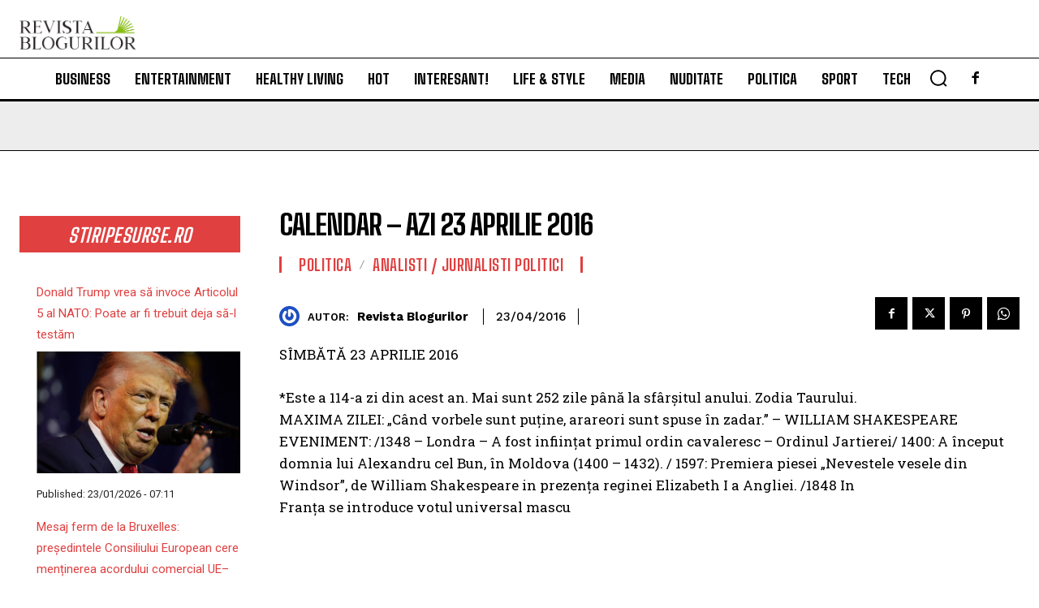

--- FILE ---
content_type: text/html; charset=UTF-8
request_url: https://revistablogurilor.ro/wp-admin/admin-ajax.php
body_size: 690
content:
"<div class=\"wp_rss_retriever\"><ul class=\"wp_rss_retriever_list\"><li class=\"wp_rss_retriever_item\"><div class=\"wp_rss_retriever_item_wrapper\"><a class=\"wp_rss_retriever_title\" target=\"_blank\" href=\"https:\/\/www.stiripesurse.ro\/donald-trump-vrea-sa-invoce-articolul-5-al-nato-poate-ar-fi-trebuit-deja-sa-l-testam_3851820\" rel=\"nofollow\"title=\"Donald Trump vrea s\u0103 invoce Articolul 5 al NATO: Poate ar fi trebuit deja s\u0103-l test\u0103m\">Donald Trump vrea s\u0103 invoce Articolul 5 al NATO: Poate ar fi trebuit deja s\u0103-l test\u0103m<\/a><a class=\"wp_rss_retriever_image\" style=\"width:100%; height:150px;\" target=\"_blank\" rel=\"nofollow\" href=\"https:\/\/www.stiripesurse.ro\/donald-trump-vrea-sa-invoce-articolul-5-al-nato-poate-ar-fi-trebuit-deja-sa-l-testam_3851820\"><img class=\"portrait\" src=\"https:\/\/www.stiripesurse.ro\/media\/images\/202601\/donald-trump_KG8YG.webp\" alt=\"Donald Trump vrea s\u0103 invoce Articolul 5 al NATO: Poate ar fi trebuit deja s\u0103-l test\u0103m\" onerror=\"this.parentNode.style.display='none'\"\/><\/a><div class=\"wp_rss_retriever_metadata\"><span class=\"wp_rss_retriever_date\">Published: <span>23\/01\/2026 - 07:11<\/span><\/span><\/div><\/div><\/li><li class=\"wp_rss_retriever_item\"><div class=\"wp_rss_retriever_item_wrapper\"><a class=\"wp_rss_retriever_title\" target=\"_blank\" href=\"https:\/\/www.stiripesurse.ro\/presedintele-consiliului-european-cere-mentinerea-acordului-comercial-ue-sua_3851822\" rel=\"nofollow\"title=\"Mesaj ferm de la Bruxelles: pre\u0219edintele Consiliului European cere men\u021binerea acordului comercial UE\u2013SUA\">Mesaj ferm de la Bruxelles: pre\u0219edintele Consiliului European cere men\u021binerea acordului comercial UE\u2013SUA<\/a><a class=\"wp_rss_retriever_image\" style=\"width:100%; height:150px;\" target=\"_blank\" rel=\"nofollow\" href=\"https:\/\/www.stiripesurse.ro\/presedintele-consiliului-european-cere-mentinerea-acordului-comercial-ue-sua_3851822\"><img class=\"portrait\" src=\"https:\/\/www.stiripesurse.ro\/media\/images\/202512\/antonio-costa_KP7KB.webp\" alt=\"Mesaj ferm de la Bruxelles: pre\u0219edintele Consiliului European cere men\u021binerea acordului comercial UE\u2013SUA\" onerror=\"this.parentNode.style.display='none'\"\/><\/a><div class=\"wp_rss_retriever_metadata\"><span class=\"wp_rss_retriever_date\">Published: <span>23\/01\/2026 - 07:11<\/span><\/span><\/div><\/div><\/li><li class=\"wp_rss_retriever_item\"><div class=\"wp_rss_retriever_item_wrapper\"><a class=\"wp_rss_retriever_title\" target=\"_blank\" href=\"https:\/\/www.stiripesurse.ro\/jd-vance-atacuri-in-rafala-la-adresa-europei-au-apucat-pe-calea-sinuciderii-civilizatiei_3851819\" rel=\"nofollow\"title=\"VIDEO JD Vance, atacuri \u00een rafal\u0103 la adresa Europei: Au apucat pe calea sinuciderii civiliza\u021biei\">VIDEO JD Vance, atacuri \u00een rafal\u0103 la adresa Europei: Au apucat pe calea sinuciderii civiliza\u021biei<\/a><a class=\"wp_rss_retriever_image\" style=\"width:100%; height:150px;\" target=\"_blank\" rel=\"nofollow\" href=\"https:\/\/www.stiripesurse.ro\/jd-vance-atacuri-in-rafala-la-adresa-europei-au-apucat-pe-calea-sinuciderii-civilizatiei_3851819\"><img class=\"portrait\" src=\"https:\/\/www.stiripesurse.ro\/media\/images\/202512\/jd-vance_WSnhX.webp\" alt=\"VIDEO JD Vance, atacuri \u00een rafal\u0103 la adresa Europei: Au apucat pe calea sinuciderii civiliza\u021biei\" onerror=\"this.parentNode.style.display='none'\"\/><\/a><div class=\"wp_rss_retriever_metadata\"><span class=\"wp_rss_retriever_date\">Published: <span>23\/01\/2026 - 07:00<\/span><\/span><\/div><\/div><\/li><li class=\"wp_rss_retriever_item\"><div class=\"wp_rss_retriever_item_wrapper\"><a class=\"wp_rss_retriever_title\" target=\"_blank\" href=\"https:\/\/www.stiripesurse.ro\/o-intrerupere-majora-microsoft-365-a-afectat-miercuri-dupa-amiaza-accesul-la-mai-multe-servicii-critice_3851818\" rel=\"nofollow\"title=\"O \u00eentrerupere major\u0103 Microsoft 365 a afectat miercuri dup\u0103-amiaz\u0103 accesul la mai multe servicii critice\">O \u00eentrerupere major\u0103 Microsoft 365 a afectat miercuri dup\u0103-amiaz\u0103 accesul la mai multe servicii critice<\/a><a class=\"wp_rss_retriever_image\" style=\"width:100%; height:150px;\" target=\"_blank\" rel=\"nofollow\" href=\"https:\/\/www.stiripesurse.ro\/o-intrerupere-majora-microsoft-365-a-afectat-miercuri-dupa-amiaza-accesul-la-mai-multe-servicii-critice_3851818\"><img class=\"portrait\" src=\"https:\/\/www.stiripesurse.ro\/media\/images\/202601\/fyduscouk_mwPwh.webp\" alt=\"O \u00eentrerupere major\u0103 Microsoft 365 a afectat miercuri dup\u0103-amiaz\u0103 accesul la mai multe servicii critice\" onerror=\"this.parentNode.style.display='none'\"\/><\/a><div class=\"wp_rss_retriever_metadata\"><span class=\"wp_rss_retriever_date\">Published: <span>23\/01\/2026 - 06:56<\/span><\/span><\/div><\/div><\/li><li class=\"wp_rss_retriever_item\"><div class=\"wp_rss_retriever_item_wrapper\"><a class=\"wp_rss_retriever_title\" target=\"_blank\" href=\"https:\/\/www.stiripesurse.ro\/eu-zic-sa-invatati-urgent-rusa-si-chineza-avertismentul-lansat-de-diana-sosoaca-davos_3851702\" rel=\"nofollow\"title=\"&#039;Eu zic s\u0103 \u00eenv\u0103\u021ba\u021bi urgent rus\u0103 \u0219i chinez\u0103&#039; - avertismentul lansat de Diana \u0218o\u0219oac\u0103 dup\u0103 Forumul de la Davos \/ Ordinea mondial\u0103 se schimb\u0103\">&#039;Eu zic s\u0103 \u00eenv\u0103\u021ba\u021bi urgent rus\u0103 \u0219i chinez\u0103&#039; - avertismentul lansat de Diana \u0218o\u0219oac\u0103 dup\u0103 Forumul de la Davos \/ Ordinea mondial\u0103 se schimb\u0103<\/a><a class=\"wp_rss_retriever_image\" style=\"width:100%; height:150px;\" target=\"_blank\" rel=\"nofollow\" href=\"https:\/\/www.stiripesurse.ro\/eu-zic-sa-invatati-urgent-rusa-si-chineza-avertismentul-lansat-de-diana-sosoaca-davos_3851702\"><img class=\"portrait\" src=\"https:\/\/www.stiripesurse.ro\/media\/images\/202512\/diana-sosoaca_WSoCk.webp\" alt=\"&#039;Eu zic s\u0103 \u00eenv\u0103\u021ba\u021bi urgent rus\u0103 \u0219i chinez\u0103&#039; - avertismentul lansat de Diana \u0218o\u0219oac\u0103 dup\u0103 Forumul de la Davos \/ Ordinea mondial\u0103 se schimb\u0103\" onerror=\"this.parentNode.style.display='none'\"\/><\/a><div class=\"wp_rss_retriever_metadata\"><span class=\"wp_rss_retriever_date\">Published: <span>23\/01\/2026 - 06:51<\/span><\/span><\/div><\/div><\/li><\/ul><\/div>"

--- FILE ---
content_type: text/html; charset=utf-8
request_url: https://www.google.com/recaptcha/api2/aframe
body_size: 268
content:
<!DOCTYPE HTML><html><head><meta http-equiv="content-type" content="text/html; charset=UTF-8"></head><body><script nonce="ljgQ4W-me3yV3zbXYhOkpQ">/** Anti-fraud and anti-abuse applications only. See google.com/recaptcha */ try{var clients={'sodar':'https://pagead2.googlesyndication.com/pagead/sodar?'};window.addEventListener("message",function(a){try{if(a.source===window.parent){var b=JSON.parse(a.data);var c=clients[b['id']];if(c){var d=document.createElement('img');d.src=c+b['params']+'&rc='+(localStorage.getItem("rc::a")?sessionStorage.getItem("rc::b"):"");window.document.body.appendChild(d);sessionStorage.setItem("rc::e",parseInt(sessionStorage.getItem("rc::e")||0)+1);localStorage.setItem("rc::h",'1769145671393');}}}catch(b){}});window.parent.postMessage("_grecaptcha_ready", "*");}catch(b){}</script></body></html>

--- FILE ---
content_type: text/plain; charset=UTF-8
request_url: https://at.teads.tv/fpc?analytics_tag_id=PUB_16825&tfpvi=&gdpr_status=22&gdpr_reason=220&gdpr_consent=&ccpa_consent=&shared_ids=&sv=d656f4a&
body_size: 56
content:
NWJmYjY0YTgtY2I3Ni00MjlmLTk5MzEtMjhkYzk2NDczZjA2IzEtNA==